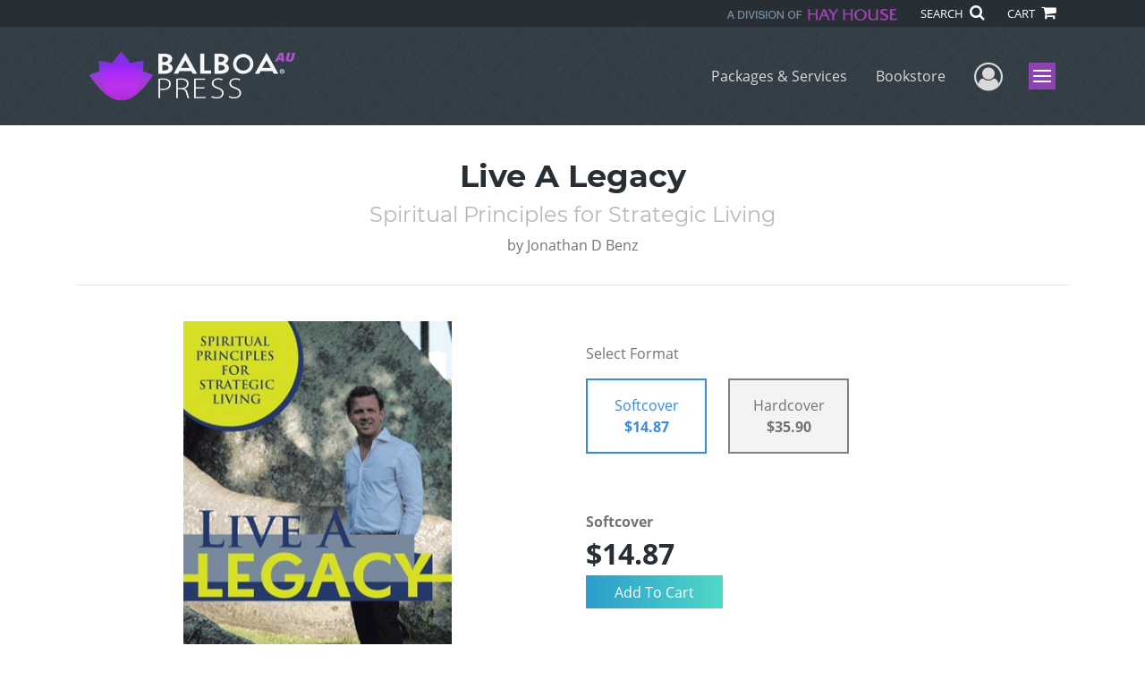

--- FILE ---
content_type: text/html; charset=utf-8
request_url: https://www.google.com/recaptcha/api2/anchor?ar=1&k=6LcE5l4UAAAAAA7hHysMK9B_TKiC--1KeioKMeEr&co=aHR0cHM6Ly93d3cuYmFsYm9hcHJlc3MuY29tOjQ0Mw..&hl=en&v=PoyoqOPhxBO7pBk68S4YbpHZ&size=normal&anchor-ms=20000&execute-ms=30000&cb=t9r3xgtyl81s
body_size: 49316
content:
<!DOCTYPE HTML><html dir="ltr" lang="en"><head><meta http-equiv="Content-Type" content="text/html; charset=UTF-8">
<meta http-equiv="X-UA-Compatible" content="IE=edge">
<title>reCAPTCHA</title>
<style type="text/css">
/* cyrillic-ext */
@font-face {
  font-family: 'Roboto';
  font-style: normal;
  font-weight: 400;
  font-stretch: 100%;
  src: url(//fonts.gstatic.com/s/roboto/v48/KFO7CnqEu92Fr1ME7kSn66aGLdTylUAMa3GUBHMdazTgWw.woff2) format('woff2');
  unicode-range: U+0460-052F, U+1C80-1C8A, U+20B4, U+2DE0-2DFF, U+A640-A69F, U+FE2E-FE2F;
}
/* cyrillic */
@font-face {
  font-family: 'Roboto';
  font-style: normal;
  font-weight: 400;
  font-stretch: 100%;
  src: url(//fonts.gstatic.com/s/roboto/v48/KFO7CnqEu92Fr1ME7kSn66aGLdTylUAMa3iUBHMdazTgWw.woff2) format('woff2');
  unicode-range: U+0301, U+0400-045F, U+0490-0491, U+04B0-04B1, U+2116;
}
/* greek-ext */
@font-face {
  font-family: 'Roboto';
  font-style: normal;
  font-weight: 400;
  font-stretch: 100%;
  src: url(//fonts.gstatic.com/s/roboto/v48/KFO7CnqEu92Fr1ME7kSn66aGLdTylUAMa3CUBHMdazTgWw.woff2) format('woff2');
  unicode-range: U+1F00-1FFF;
}
/* greek */
@font-face {
  font-family: 'Roboto';
  font-style: normal;
  font-weight: 400;
  font-stretch: 100%;
  src: url(//fonts.gstatic.com/s/roboto/v48/KFO7CnqEu92Fr1ME7kSn66aGLdTylUAMa3-UBHMdazTgWw.woff2) format('woff2');
  unicode-range: U+0370-0377, U+037A-037F, U+0384-038A, U+038C, U+038E-03A1, U+03A3-03FF;
}
/* math */
@font-face {
  font-family: 'Roboto';
  font-style: normal;
  font-weight: 400;
  font-stretch: 100%;
  src: url(//fonts.gstatic.com/s/roboto/v48/KFO7CnqEu92Fr1ME7kSn66aGLdTylUAMawCUBHMdazTgWw.woff2) format('woff2');
  unicode-range: U+0302-0303, U+0305, U+0307-0308, U+0310, U+0312, U+0315, U+031A, U+0326-0327, U+032C, U+032F-0330, U+0332-0333, U+0338, U+033A, U+0346, U+034D, U+0391-03A1, U+03A3-03A9, U+03B1-03C9, U+03D1, U+03D5-03D6, U+03F0-03F1, U+03F4-03F5, U+2016-2017, U+2034-2038, U+203C, U+2040, U+2043, U+2047, U+2050, U+2057, U+205F, U+2070-2071, U+2074-208E, U+2090-209C, U+20D0-20DC, U+20E1, U+20E5-20EF, U+2100-2112, U+2114-2115, U+2117-2121, U+2123-214F, U+2190, U+2192, U+2194-21AE, U+21B0-21E5, U+21F1-21F2, U+21F4-2211, U+2213-2214, U+2216-22FF, U+2308-230B, U+2310, U+2319, U+231C-2321, U+2336-237A, U+237C, U+2395, U+239B-23B7, U+23D0, U+23DC-23E1, U+2474-2475, U+25AF, U+25B3, U+25B7, U+25BD, U+25C1, U+25CA, U+25CC, U+25FB, U+266D-266F, U+27C0-27FF, U+2900-2AFF, U+2B0E-2B11, U+2B30-2B4C, U+2BFE, U+3030, U+FF5B, U+FF5D, U+1D400-1D7FF, U+1EE00-1EEFF;
}
/* symbols */
@font-face {
  font-family: 'Roboto';
  font-style: normal;
  font-weight: 400;
  font-stretch: 100%;
  src: url(//fonts.gstatic.com/s/roboto/v48/KFO7CnqEu92Fr1ME7kSn66aGLdTylUAMaxKUBHMdazTgWw.woff2) format('woff2');
  unicode-range: U+0001-000C, U+000E-001F, U+007F-009F, U+20DD-20E0, U+20E2-20E4, U+2150-218F, U+2190, U+2192, U+2194-2199, U+21AF, U+21E6-21F0, U+21F3, U+2218-2219, U+2299, U+22C4-22C6, U+2300-243F, U+2440-244A, U+2460-24FF, U+25A0-27BF, U+2800-28FF, U+2921-2922, U+2981, U+29BF, U+29EB, U+2B00-2BFF, U+4DC0-4DFF, U+FFF9-FFFB, U+10140-1018E, U+10190-1019C, U+101A0, U+101D0-101FD, U+102E0-102FB, U+10E60-10E7E, U+1D2C0-1D2D3, U+1D2E0-1D37F, U+1F000-1F0FF, U+1F100-1F1AD, U+1F1E6-1F1FF, U+1F30D-1F30F, U+1F315, U+1F31C, U+1F31E, U+1F320-1F32C, U+1F336, U+1F378, U+1F37D, U+1F382, U+1F393-1F39F, U+1F3A7-1F3A8, U+1F3AC-1F3AF, U+1F3C2, U+1F3C4-1F3C6, U+1F3CA-1F3CE, U+1F3D4-1F3E0, U+1F3ED, U+1F3F1-1F3F3, U+1F3F5-1F3F7, U+1F408, U+1F415, U+1F41F, U+1F426, U+1F43F, U+1F441-1F442, U+1F444, U+1F446-1F449, U+1F44C-1F44E, U+1F453, U+1F46A, U+1F47D, U+1F4A3, U+1F4B0, U+1F4B3, U+1F4B9, U+1F4BB, U+1F4BF, U+1F4C8-1F4CB, U+1F4D6, U+1F4DA, U+1F4DF, U+1F4E3-1F4E6, U+1F4EA-1F4ED, U+1F4F7, U+1F4F9-1F4FB, U+1F4FD-1F4FE, U+1F503, U+1F507-1F50B, U+1F50D, U+1F512-1F513, U+1F53E-1F54A, U+1F54F-1F5FA, U+1F610, U+1F650-1F67F, U+1F687, U+1F68D, U+1F691, U+1F694, U+1F698, U+1F6AD, U+1F6B2, U+1F6B9-1F6BA, U+1F6BC, U+1F6C6-1F6CF, U+1F6D3-1F6D7, U+1F6E0-1F6EA, U+1F6F0-1F6F3, U+1F6F7-1F6FC, U+1F700-1F7FF, U+1F800-1F80B, U+1F810-1F847, U+1F850-1F859, U+1F860-1F887, U+1F890-1F8AD, U+1F8B0-1F8BB, U+1F8C0-1F8C1, U+1F900-1F90B, U+1F93B, U+1F946, U+1F984, U+1F996, U+1F9E9, U+1FA00-1FA6F, U+1FA70-1FA7C, U+1FA80-1FA89, U+1FA8F-1FAC6, U+1FACE-1FADC, U+1FADF-1FAE9, U+1FAF0-1FAF8, U+1FB00-1FBFF;
}
/* vietnamese */
@font-face {
  font-family: 'Roboto';
  font-style: normal;
  font-weight: 400;
  font-stretch: 100%;
  src: url(//fonts.gstatic.com/s/roboto/v48/KFO7CnqEu92Fr1ME7kSn66aGLdTylUAMa3OUBHMdazTgWw.woff2) format('woff2');
  unicode-range: U+0102-0103, U+0110-0111, U+0128-0129, U+0168-0169, U+01A0-01A1, U+01AF-01B0, U+0300-0301, U+0303-0304, U+0308-0309, U+0323, U+0329, U+1EA0-1EF9, U+20AB;
}
/* latin-ext */
@font-face {
  font-family: 'Roboto';
  font-style: normal;
  font-weight: 400;
  font-stretch: 100%;
  src: url(//fonts.gstatic.com/s/roboto/v48/KFO7CnqEu92Fr1ME7kSn66aGLdTylUAMa3KUBHMdazTgWw.woff2) format('woff2');
  unicode-range: U+0100-02BA, U+02BD-02C5, U+02C7-02CC, U+02CE-02D7, U+02DD-02FF, U+0304, U+0308, U+0329, U+1D00-1DBF, U+1E00-1E9F, U+1EF2-1EFF, U+2020, U+20A0-20AB, U+20AD-20C0, U+2113, U+2C60-2C7F, U+A720-A7FF;
}
/* latin */
@font-face {
  font-family: 'Roboto';
  font-style: normal;
  font-weight: 400;
  font-stretch: 100%;
  src: url(//fonts.gstatic.com/s/roboto/v48/KFO7CnqEu92Fr1ME7kSn66aGLdTylUAMa3yUBHMdazQ.woff2) format('woff2');
  unicode-range: U+0000-00FF, U+0131, U+0152-0153, U+02BB-02BC, U+02C6, U+02DA, U+02DC, U+0304, U+0308, U+0329, U+2000-206F, U+20AC, U+2122, U+2191, U+2193, U+2212, U+2215, U+FEFF, U+FFFD;
}
/* cyrillic-ext */
@font-face {
  font-family: 'Roboto';
  font-style: normal;
  font-weight: 500;
  font-stretch: 100%;
  src: url(//fonts.gstatic.com/s/roboto/v48/KFO7CnqEu92Fr1ME7kSn66aGLdTylUAMa3GUBHMdazTgWw.woff2) format('woff2');
  unicode-range: U+0460-052F, U+1C80-1C8A, U+20B4, U+2DE0-2DFF, U+A640-A69F, U+FE2E-FE2F;
}
/* cyrillic */
@font-face {
  font-family: 'Roboto';
  font-style: normal;
  font-weight: 500;
  font-stretch: 100%;
  src: url(//fonts.gstatic.com/s/roboto/v48/KFO7CnqEu92Fr1ME7kSn66aGLdTylUAMa3iUBHMdazTgWw.woff2) format('woff2');
  unicode-range: U+0301, U+0400-045F, U+0490-0491, U+04B0-04B1, U+2116;
}
/* greek-ext */
@font-face {
  font-family: 'Roboto';
  font-style: normal;
  font-weight: 500;
  font-stretch: 100%;
  src: url(//fonts.gstatic.com/s/roboto/v48/KFO7CnqEu92Fr1ME7kSn66aGLdTylUAMa3CUBHMdazTgWw.woff2) format('woff2');
  unicode-range: U+1F00-1FFF;
}
/* greek */
@font-face {
  font-family: 'Roboto';
  font-style: normal;
  font-weight: 500;
  font-stretch: 100%;
  src: url(//fonts.gstatic.com/s/roboto/v48/KFO7CnqEu92Fr1ME7kSn66aGLdTylUAMa3-UBHMdazTgWw.woff2) format('woff2');
  unicode-range: U+0370-0377, U+037A-037F, U+0384-038A, U+038C, U+038E-03A1, U+03A3-03FF;
}
/* math */
@font-face {
  font-family: 'Roboto';
  font-style: normal;
  font-weight: 500;
  font-stretch: 100%;
  src: url(//fonts.gstatic.com/s/roboto/v48/KFO7CnqEu92Fr1ME7kSn66aGLdTylUAMawCUBHMdazTgWw.woff2) format('woff2');
  unicode-range: U+0302-0303, U+0305, U+0307-0308, U+0310, U+0312, U+0315, U+031A, U+0326-0327, U+032C, U+032F-0330, U+0332-0333, U+0338, U+033A, U+0346, U+034D, U+0391-03A1, U+03A3-03A9, U+03B1-03C9, U+03D1, U+03D5-03D6, U+03F0-03F1, U+03F4-03F5, U+2016-2017, U+2034-2038, U+203C, U+2040, U+2043, U+2047, U+2050, U+2057, U+205F, U+2070-2071, U+2074-208E, U+2090-209C, U+20D0-20DC, U+20E1, U+20E5-20EF, U+2100-2112, U+2114-2115, U+2117-2121, U+2123-214F, U+2190, U+2192, U+2194-21AE, U+21B0-21E5, U+21F1-21F2, U+21F4-2211, U+2213-2214, U+2216-22FF, U+2308-230B, U+2310, U+2319, U+231C-2321, U+2336-237A, U+237C, U+2395, U+239B-23B7, U+23D0, U+23DC-23E1, U+2474-2475, U+25AF, U+25B3, U+25B7, U+25BD, U+25C1, U+25CA, U+25CC, U+25FB, U+266D-266F, U+27C0-27FF, U+2900-2AFF, U+2B0E-2B11, U+2B30-2B4C, U+2BFE, U+3030, U+FF5B, U+FF5D, U+1D400-1D7FF, U+1EE00-1EEFF;
}
/* symbols */
@font-face {
  font-family: 'Roboto';
  font-style: normal;
  font-weight: 500;
  font-stretch: 100%;
  src: url(//fonts.gstatic.com/s/roboto/v48/KFO7CnqEu92Fr1ME7kSn66aGLdTylUAMaxKUBHMdazTgWw.woff2) format('woff2');
  unicode-range: U+0001-000C, U+000E-001F, U+007F-009F, U+20DD-20E0, U+20E2-20E4, U+2150-218F, U+2190, U+2192, U+2194-2199, U+21AF, U+21E6-21F0, U+21F3, U+2218-2219, U+2299, U+22C4-22C6, U+2300-243F, U+2440-244A, U+2460-24FF, U+25A0-27BF, U+2800-28FF, U+2921-2922, U+2981, U+29BF, U+29EB, U+2B00-2BFF, U+4DC0-4DFF, U+FFF9-FFFB, U+10140-1018E, U+10190-1019C, U+101A0, U+101D0-101FD, U+102E0-102FB, U+10E60-10E7E, U+1D2C0-1D2D3, U+1D2E0-1D37F, U+1F000-1F0FF, U+1F100-1F1AD, U+1F1E6-1F1FF, U+1F30D-1F30F, U+1F315, U+1F31C, U+1F31E, U+1F320-1F32C, U+1F336, U+1F378, U+1F37D, U+1F382, U+1F393-1F39F, U+1F3A7-1F3A8, U+1F3AC-1F3AF, U+1F3C2, U+1F3C4-1F3C6, U+1F3CA-1F3CE, U+1F3D4-1F3E0, U+1F3ED, U+1F3F1-1F3F3, U+1F3F5-1F3F7, U+1F408, U+1F415, U+1F41F, U+1F426, U+1F43F, U+1F441-1F442, U+1F444, U+1F446-1F449, U+1F44C-1F44E, U+1F453, U+1F46A, U+1F47D, U+1F4A3, U+1F4B0, U+1F4B3, U+1F4B9, U+1F4BB, U+1F4BF, U+1F4C8-1F4CB, U+1F4D6, U+1F4DA, U+1F4DF, U+1F4E3-1F4E6, U+1F4EA-1F4ED, U+1F4F7, U+1F4F9-1F4FB, U+1F4FD-1F4FE, U+1F503, U+1F507-1F50B, U+1F50D, U+1F512-1F513, U+1F53E-1F54A, U+1F54F-1F5FA, U+1F610, U+1F650-1F67F, U+1F687, U+1F68D, U+1F691, U+1F694, U+1F698, U+1F6AD, U+1F6B2, U+1F6B9-1F6BA, U+1F6BC, U+1F6C6-1F6CF, U+1F6D3-1F6D7, U+1F6E0-1F6EA, U+1F6F0-1F6F3, U+1F6F7-1F6FC, U+1F700-1F7FF, U+1F800-1F80B, U+1F810-1F847, U+1F850-1F859, U+1F860-1F887, U+1F890-1F8AD, U+1F8B0-1F8BB, U+1F8C0-1F8C1, U+1F900-1F90B, U+1F93B, U+1F946, U+1F984, U+1F996, U+1F9E9, U+1FA00-1FA6F, U+1FA70-1FA7C, U+1FA80-1FA89, U+1FA8F-1FAC6, U+1FACE-1FADC, U+1FADF-1FAE9, U+1FAF0-1FAF8, U+1FB00-1FBFF;
}
/* vietnamese */
@font-face {
  font-family: 'Roboto';
  font-style: normal;
  font-weight: 500;
  font-stretch: 100%;
  src: url(//fonts.gstatic.com/s/roboto/v48/KFO7CnqEu92Fr1ME7kSn66aGLdTylUAMa3OUBHMdazTgWw.woff2) format('woff2');
  unicode-range: U+0102-0103, U+0110-0111, U+0128-0129, U+0168-0169, U+01A0-01A1, U+01AF-01B0, U+0300-0301, U+0303-0304, U+0308-0309, U+0323, U+0329, U+1EA0-1EF9, U+20AB;
}
/* latin-ext */
@font-face {
  font-family: 'Roboto';
  font-style: normal;
  font-weight: 500;
  font-stretch: 100%;
  src: url(//fonts.gstatic.com/s/roboto/v48/KFO7CnqEu92Fr1ME7kSn66aGLdTylUAMa3KUBHMdazTgWw.woff2) format('woff2');
  unicode-range: U+0100-02BA, U+02BD-02C5, U+02C7-02CC, U+02CE-02D7, U+02DD-02FF, U+0304, U+0308, U+0329, U+1D00-1DBF, U+1E00-1E9F, U+1EF2-1EFF, U+2020, U+20A0-20AB, U+20AD-20C0, U+2113, U+2C60-2C7F, U+A720-A7FF;
}
/* latin */
@font-face {
  font-family: 'Roboto';
  font-style: normal;
  font-weight: 500;
  font-stretch: 100%;
  src: url(//fonts.gstatic.com/s/roboto/v48/KFO7CnqEu92Fr1ME7kSn66aGLdTylUAMa3yUBHMdazQ.woff2) format('woff2');
  unicode-range: U+0000-00FF, U+0131, U+0152-0153, U+02BB-02BC, U+02C6, U+02DA, U+02DC, U+0304, U+0308, U+0329, U+2000-206F, U+20AC, U+2122, U+2191, U+2193, U+2212, U+2215, U+FEFF, U+FFFD;
}
/* cyrillic-ext */
@font-face {
  font-family: 'Roboto';
  font-style: normal;
  font-weight: 900;
  font-stretch: 100%;
  src: url(//fonts.gstatic.com/s/roboto/v48/KFO7CnqEu92Fr1ME7kSn66aGLdTylUAMa3GUBHMdazTgWw.woff2) format('woff2');
  unicode-range: U+0460-052F, U+1C80-1C8A, U+20B4, U+2DE0-2DFF, U+A640-A69F, U+FE2E-FE2F;
}
/* cyrillic */
@font-face {
  font-family: 'Roboto';
  font-style: normal;
  font-weight: 900;
  font-stretch: 100%;
  src: url(//fonts.gstatic.com/s/roboto/v48/KFO7CnqEu92Fr1ME7kSn66aGLdTylUAMa3iUBHMdazTgWw.woff2) format('woff2');
  unicode-range: U+0301, U+0400-045F, U+0490-0491, U+04B0-04B1, U+2116;
}
/* greek-ext */
@font-face {
  font-family: 'Roboto';
  font-style: normal;
  font-weight: 900;
  font-stretch: 100%;
  src: url(//fonts.gstatic.com/s/roboto/v48/KFO7CnqEu92Fr1ME7kSn66aGLdTylUAMa3CUBHMdazTgWw.woff2) format('woff2');
  unicode-range: U+1F00-1FFF;
}
/* greek */
@font-face {
  font-family: 'Roboto';
  font-style: normal;
  font-weight: 900;
  font-stretch: 100%;
  src: url(//fonts.gstatic.com/s/roboto/v48/KFO7CnqEu92Fr1ME7kSn66aGLdTylUAMa3-UBHMdazTgWw.woff2) format('woff2');
  unicode-range: U+0370-0377, U+037A-037F, U+0384-038A, U+038C, U+038E-03A1, U+03A3-03FF;
}
/* math */
@font-face {
  font-family: 'Roboto';
  font-style: normal;
  font-weight: 900;
  font-stretch: 100%;
  src: url(//fonts.gstatic.com/s/roboto/v48/KFO7CnqEu92Fr1ME7kSn66aGLdTylUAMawCUBHMdazTgWw.woff2) format('woff2');
  unicode-range: U+0302-0303, U+0305, U+0307-0308, U+0310, U+0312, U+0315, U+031A, U+0326-0327, U+032C, U+032F-0330, U+0332-0333, U+0338, U+033A, U+0346, U+034D, U+0391-03A1, U+03A3-03A9, U+03B1-03C9, U+03D1, U+03D5-03D6, U+03F0-03F1, U+03F4-03F5, U+2016-2017, U+2034-2038, U+203C, U+2040, U+2043, U+2047, U+2050, U+2057, U+205F, U+2070-2071, U+2074-208E, U+2090-209C, U+20D0-20DC, U+20E1, U+20E5-20EF, U+2100-2112, U+2114-2115, U+2117-2121, U+2123-214F, U+2190, U+2192, U+2194-21AE, U+21B0-21E5, U+21F1-21F2, U+21F4-2211, U+2213-2214, U+2216-22FF, U+2308-230B, U+2310, U+2319, U+231C-2321, U+2336-237A, U+237C, U+2395, U+239B-23B7, U+23D0, U+23DC-23E1, U+2474-2475, U+25AF, U+25B3, U+25B7, U+25BD, U+25C1, U+25CA, U+25CC, U+25FB, U+266D-266F, U+27C0-27FF, U+2900-2AFF, U+2B0E-2B11, U+2B30-2B4C, U+2BFE, U+3030, U+FF5B, U+FF5D, U+1D400-1D7FF, U+1EE00-1EEFF;
}
/* symbols */
@font-face {
  font-family: 'Roboto';
  font-style: normal;
  font-weight: 900;
  font-stretch: 100%;
  src: url(//fonts.gstatic.com/s/roboto/v48/KFO7CnqEu92Fr1ME7kSn66aGLdTylUAMaxKUBHMdazTgWw.woff2) format('woff2');
  unicode-range: U+0001-000C, U+000E-001F, U+007F-009F, U+20DD-20E0, U+20E2-20E4, U+2150-218F, U+2190, U+2192, U+2194-2199, U+21AF, U+21E6-21F0, U+21F3, U+2218-2219, U+2299, U+22C4-22C6, U+2300-243F, U+2440-244A, U+2460-24FF, U+25A0-27BF, U+2800-28FF, U+2921-2922, U+2981, U+29BF, U+29EB, U+2B00-2BFF, U+4DC0-4DFF, U+FFF9-FFFB, U+10140-1018E, U+10190-1019C, U+101A0, U+101D0-101FD, U+102E0-102FB, U+10E60-10E7E, U+1D2C0-1D2D3, U+1D2E0-1D37F, U+1F000-1F0FF, U+1F100-1F1AD, U+1F1E6-1F1FF, U+1F30D-1F30F, U+1F315, U+1F31C, U+1F31E, U+1F320-1F32C, U+1F336, U+1F378, U+1F37D, U+1F382, U+1F393-1F39F, U+1F3A7-1F3A8, U+1F3AC-1F3AF, U+1F3C2, U+1F3C4-1F3C6, U+1F3CA-1F3CE, U+1F3D4-1F3E0, U+1F3ED, U+1F3F1-1F3F3, U+1F3F5-1F3F7, U+1F408, U+1F415, U+1F41F, U+1F426, U+1F43F, U+1F441-1F442, U+1F444, U+1F446-1F449, U+1F44C-1F44E, U+1F453, U+1F46A, U+1F47D, U+1F4A3, U+1F4B0, U+1F4B3, U+1F4B9, U+1F4BB, U+1F4BF, U+1F4C8-1F4CB, U+1F4D6, U+1F4DA, U+1F4DF, U+1F4E3-1F4E6, U+1F4EA-1F4ED, U+1F4F7, U+1F4F9-1F4FB, U+1F4FD-1F4FE, U+1F503, U+1F507-1F50B, U+1F50D, U+1F512-1F513, U+1F53E-1F54A, U+1F54F-1F5FA, U+1F610, U+1F650-1F67F, U+1F687, U+1F68D, U+1F691, U+1F694, U+1F698, U+1F6AD, U+1F6B2, U+1F6B9-1F6BA, U+1F6BC, U+1F6C6-1F6CF, U+1F6D3-1F6D7, U+1F6E0-1F6EA, U+1F6F0-1F6F3, U+1F6F7-1F6FC, U+1F700-1F7FF, U+1F800-1F80B, U+1F810-1F847, U+1F850-1F859, U+1F860-1F887, U+1F890-1F8AD, U+1F8B0-1F8BB, U+1F8C0-1F8C1, U+1F900-1F90B, U+1F93B, U+1F946, U+1F984, U+1F996, U+1F9E9, U+1FA00-1FA6F, U+1FA70-1FA7C, U+1FA80-1FA89, U+1FA8F-1FAC6, U+1FACE-1FADC, U+1FADF-1FAE9, U+1FAF0-1FAF8, U+1FB00-1FBFF;
}
/* vietnamese */
@font-face {
  font-family: 'Roboto';
  font-style: normal;
  font-weight: 900;
  font-stretch: 100%;
  src: url(//fonts.gstatic.com/s/roboto/v48/KFO7CnqEu92Fr1ME7kSn66aGLdTylUAMa3OUBHMdazTgWw.woff2) format('woff2');
  unicode-range: U+0102-0103, U+0110-0111, U+0128-0129, U+0168-0169, U+01A0-01A1, U+01AF-01B0, U+0300-0301, U+0303-0304, U+0308-0309, U+0323, U+0329, U+1EA0-1EF9, U+20AB;
}
/* latin-ext */
@font-face {
  font-family: 'Roboto';
  font-style: normal;
  font-weight: 900;
  font-stretch: 100%;
  src: url(//fonts.gstatic.com/s/roboto/v48/KFO7CnqEu92Fr1ME7kSn66aGLdTylUAMa3KUBHMdazTgWw.woff2) format('woff2');
  unicode-range: U+0100-02BA, U+02BD-02C5, U+02C7-02CC, U+02CE-02D7, U+02DD-02FF, U+0304, U+0308, U+0329, U+1D00-1DBF, U+1E00-1E9F, U+1EF2-1EFF, U+2020, U+20A0-20AB, U+20AD-20C0, U+2113, U+2C60-2C7F, U+A720-A7FF;
}
/* latin */
@font-face {
  font-family: 'Roboto';
  font-style: normal;
  font-weight: 900;
  font-stretch: 100%;
  src: url(//fonts.gstatic.com/s/roboto/v48/KFO7CnqEu92Fr1ME7kSn66aGLdTylUAMa3yUBHMdazQ.woff2) format('woff2');
  unicode-range: U+0000-00FF, U+0131, U+0152-0153, U+02BB-02BC, U+02C6, U+02DA, U+02DC, U+0304, U+0308, U+0329, U+2000-206F, U+20AC, U+2122, U+2191, U+2193, U+2212, U+2215, U+FEFF, U+FFFD;
}

</style>
<link rel="stylesheet" type="text/css" href="https://www.gstatic.com/recaptcha/releases/PoyoqOPhxBO7pBk68S4YbpHZ/styles__ltr.css">
<script nonce="2Dffn89zJ1yrTbY2VLowJw" type="text/javascript">window['__recaptcha_api'] = 'https://www.google.com/recaptcha/api2/';</script>
<script type="text/javascript" src="https://www.gstatic.com/recaptcha/releases/PoyoqOPhxBO7pBk68S4YbpHZ/recaptcha__en.js" nonce="2Dffn89zJ1yrTbY2VLowJw">
      
    </script></head>
<body><div id="rc-anchor-alert" class="rc-anchor-alert"></div>
<input type="hidden" id="recaptcha-token" value="[base64]">
<script type="text/javascript" nonce="2Dffn89zJ1yrTbY2VLowJw">
      recaptcha.anchor.Main.init("[\x22ainput\x22,[\x22bgdata\x22,\x22\x22,\[base64]/[base64]/[base64]/[base64]/[base64]/[base64]/[base64]/[base64]/[base64]/[base64]\\u003d\x22,\[base64]\\u003d\\u003d\x22,\[base64]/Cq8Kpw57CgsO9UMONw7gYwovCssK/ImklUzI0GcKXwqXCvUHDnlTCowEswo0ZwrjClsOoNsKVGAHDv38Lb8OrwrDCtUx+bmktwrbCrwh3w5JeUW3DtSbCnXE6GcKaw4HDusKdw7o5CErDoMOBwojCgsO/AsO0UMO/f8KHw6fDkFTDmxDDscOxLsKqLA3Cuil2IMOwwrUjEMOYwpEsE8KTw7BOwpBqOMOuwqDDt8KpSTcIw6rDlsKvCh3Dh1XClcO0ETXDvAhWLVZZw7nCnWPDpCTDuQsnR1/DniDChExtXCwjw6LDqsOEbmbDh15ZKAJye8OHwofDs1pfw6c3w7sfw6U7wrLClsKZKiPDscKPwos6wqLDr1MEw7VRBFw1TVbCqlbCvEQ0w5s5RsO7Jxs0w6vCvsO9wpPDrBI7GsOXw7xnUkMRwrbCpMK+wo/DlMOew4jCssOVw4HDtcKUenNhworChyt1AQvDvMOACMOZw4fDmcOHw59Ww4TCrcKywqPCj8KYOnrCjRhhw4/Cp0vCrF3DlsO/w68KRcKFVMKDJG3Cmhcfw6jClcO8wrB3w5/DjcKewrjDilEeFsOOwqLCm8KPw5N/VcODd23ChsOEBzzDm8KFS8KmV2VURHN8w5AgV1dgUsOtXMKbw6bCoMKBw6IVQcKxZcKgHQ1rNMKCw5nDt0XDn27CimnCoEVuBsKEdMOAw4BXw60dwq1lMR3Ch8KuUDPDncKkSsKKw51Bw5tJGcKAw5XCmsOOwoLDnB/DkcKCw6nCv8KofEbCjGg5UMOiw47DocKZwqVYNi44JzbCmQlQwqbCpXkLwojCnMO+w7rCkcOowo/DlWXDmMOCw7DDnH/Cu2bChsKnHw9ww71BX2nCkMO/w77Chm/DsgrDkcOLBiJ7wrgYw4Y7aRsONWc8WyJ1M8KDIcOgBMO8woLCkhTCn8Orw6FFdjNbHXHCr2waw6HCpcOCw6vCu2pOwrLDmgVUw6nCvidaw7MMWsKVwqBZOcKnw40Yagwsw6/DpEFlAUYBRcKWw6JCYwgHFMKkYjXDsMKADXrCg8KlF8OPYkDDn8Knw5NDNsKKw4F5woLDi1xBw6jCtCbDvnzDg8Kww6/CvB5QFMOww6siTjHDlsKdCGwew6MwFcOEXiA8HcOMwrVdbMKfw5/DrHrCh8Kbwqk3w412E8Ouw5V9NkUlQzN0w6IHUCTDuEUDw7jDkMKpVWZ0YcOqLcKILCRtwrLCqX5zYRZsBcORwpDDlzMCwpRVw5FJPUjDqHjCvcKpAMKhwofCmcO6wp7Ds8OPHTfCj8KaUx/CgsO3w7FqwrDDssKtwrRybsK2woJowp0twoPDjl0Pw7U5TMOow5sQeMO/wqPCpMOUw7NqwqDCksORA8KRw7tGwqvDvw8CI8KLw5I6wr7CoCTCvD7CtTwRwrVIVnjCjCvDjggKwozDucOBc1p/w7BEMEzCmcO1w7TCkibDvDTDum/[base64]/[base64]/[base64]/CncKlHH4zw7zDgsK1DFTCmcKGw4UYJ1jDglvCucKiwobCmUwnwqnCnkHCvcKww6tXwrwBw77CjTEmAcO4w67Du0V+N8OBQ8OyLyrClcKEcB7Ct8Kcw5UNwo8tBz/[base64]/CmH3CmsOPTX/CmnPCtsK9KQDCkMK/QFLCqsOIwrsKJCVJwq/DiWIfQMO1cMO6w5/DojvCrcOoBMO1w5XDrlRcJQjDhBzDhMKFw6pFw7nCsMK3wqTDtWbChcKbwoHDrEl0woHCoSPDtcKlOww7CRDDvcOoWB7CrcKUwpckwpTCoFgJwolXw7zDi1LDocOgw5/DscOQJMO1LcOVBsOkCsKzw5tfbsOxw6TChjJWd8OObMKLYsOiasOUIV7DucOkwpEgAyvChwzCiMOUwonCqmQGwqtBw5rDnwDCqiVTwrbDhMONw63CmkEhw4VgFcK8bcKXwptYccKVMlpfwovCgR/Dt8KPwoo/CMKhIjkywqkrwrpTXz3DpjQQw7kRw7Fhw6nCj3PCjnFnw4vDqFw9TFrDjW1CwoTCpEnDgkfDvsKrAkoPw4jCjy7DkR/CpcKAw6vCjcKUw5ZNwoJANRLDtn9Bw6PCvcKFJsKlwoPCtcK5wrEiO8OmJ8O5w7VMwpx4TDsEHyfDlMOmworDu0PCijnDhRHDs0QacmcdUTnCu8KCa2J/[base64]/CkcOHaMKPKSN2wqprQMK3d8Kow7JHwqbDtcOHfy1aw4dpwrzCriDChcO4fMO3AmTDpcO/wqsNw4c+w4HCi33DgEspw54/bA7DjRshBsKCwpLDk1cCw7PCicKAYh0DwrbCqsOuw53Cp8O0CS8LwrQZw4LCgwQTdhLDgyXCssOzwpLCkkYIJcKfWMKRwrbDq07CpQHCnMKMfV0dw58/[base64]/wpQmw798wrzDtMK3w74XwozCpcOCwrPDkUp4Tw3CusKUwrvCtBRgw5luwpjCl1paw6jClHzDn8KRw6tTw5DDnMOuwpgQVMOeGMK/[base64]/CscO1wqs2UVLDh8O6w43DuMKjwrAbw5TDmBIrCTjDtxXComAzbHrDhyMBwo/Co1IKHMO8JH1IJcOfwqHDjsOMw4bDnlo9Y8OmDcOyF8Ocw4cjBcOCAsO9wo7DhErDrcO0wqRHwpfChxQxKiPCpcO/[base64]/[base64]/w7/Ch8Kmw6kVfnDDukYAVUY3w7hvwp1tw7LDrl3CpFtGC1XDjcOvaXvCtDPDpcKIGDbCr8K8w47DusKWJH0tOmBRfcKmw6opFD3Dm1d7w7LDq2Z9w6IpwrjDjsO0IsO5w5TDgMK0PnXCiMOJFsKewrVIwoPDt8KmF2/Dpkk8w4bCkBY+SsKhUHFtw5HCtcKsw5zDiMKuP3fCpR8IK8O4U8K/[base64]/CmMKYwo3DiMKew6bCrBjDvlsgw6LCvsOVNMOLZwzDmg7DiVPCvsKqRRg/c2jCg0DDpcKlwoZzTydqw53DgDsYMGDCl37DhyBXSnzCpsKfVMK5cjYQwrtkF8KzwqduUGM4esOFw4nDocK9IBd2w47CpMKze3IWUsO5JsKQaDnCu3EzwoPDvcKzwo8bDzLDkcOpBMKrAGbCvy3Dg8KSTA5/EwDClsODwpQywqZRCcKrfMKNwr/CssKtPXZNw642dMOQP8Oqw5bConBXAcKwwppuHDsACMOAw4vCgnbCkcOtw6jDqsK/w5PDuMKiMcK1QiwcW33CrcK9w79Pa8Oiw7XCinnCqsO1w4vClsKHw6/Dm8Kmw6XChcK8wpYaw7BWwq7CtMKvY2bDlsK2OjV0w7kJBh45w7zDnBbCulrDj8Ogw6c+XF7CkxRww5vCkHbDusKzS8KmfcKNV2bCh8KbSU3CmktuWsOuWMOFw7Euw6ZCMyFgwoJrw6w4YMOCEsKrwqNrE8O/w6/CvsKgBSNYw6dnw4/DozEpwovDrsO3Gw/ChMODwp0TPsOwN8KEwq7DkcOoLMOjZw1/wpwUGsOtecOpw4/DkwM+wrZ1R2V3woPDp8OEJMODwp5bw6nDucOyw5zCnTdybMK2aMOcekHDpQDDrcOGwqzDo8OmwqvDmsO7W0NowpMkQS5DGcOUXHbCs8ODecKWFMKLw7DCokbDlyYRw4V8w4AGw7/DlWtETcOLwoDDpn1+w5JhRsKqwrjCrMORw4J3KsOlISo2w7jDrMOCYsKcaMK6EMOxwog1w4XCiCV5w5UrFQYQw6HDjcObwr7CpmlObMOyw5bDlsKjSMOFO8OhBGc9w70Ww6jCtMKewpXChcOQHsKrwpV/wqhTdcOzwqbDlmRvPMKDFcK3woo9O37Drw7Dr0/DnV3DtsKew7lhw6XDj8Khw7UROCbCr2DDkSVww4gtd3/CnHTDoMK6w4JcLF8jw6/[base64]/QRDDtDHCpCDDu35vw4HDrMKXGcOWw4rCg8KOwr3DvsOJwqfDq8Ktw6bDgMOICjBTdEkswqvCkxRWLMKCOMK9N8KcwoAKwqXDoiRYw7Urwp9Pwr4/ZmQBw40IFVQpBsKXD8O4JWcPw4XDrsOow5zDgzw2dMOqcjvClsOaP8KFfGDCrsO+wqpIJcOfb8Kxw740Q8OmbMKvw408w4pjwpbDvMOlwrbCuRzDm8KGwop6C8K3HsK/[base64]/Cp0NTw6bCocOgJ8KSwqPCiMKdLU3CsXDDt8K+wr/DnsKIRcOzHTzCvcK7w53DrCDCscKsK0/Dp8OIV1s3wrIqw4fDjTPDrmDDicOvw5I4GAHDgWvDmMKLWMOybcK3d8OlagLDrVxKw4RsP8ODAkJGfQ9lwo3CnMKaM2zDgcO/[base64]/[base64]/[base64]/wpETwqXCj8KKw5Fbw7ZVwobDi8KDw7zCsyTDlzjCrsOUSmvCvsKtD8OOwq/CgHHDscKLw512VMKjw7ARLMOEcMO6wqUyNMKEw6HDtcOgeCXCj2jDmXopwrQod2VmNzTCrX3DrcKtIXxJw48DwoBXw4TDpMK8wooPOsKEw7hZwqcewpHCnU7Dq2/CnMKdw6bDlRXCg8KZwovCvQnDhcO2UcKnIF3CmDXClAbDk8OMKFJKwq/Ds8O4w4JfTytuwoXDtCjDhsOWJjHDocOnwrPCi8K8w6jCqMKdwpkuwqvCmmnCkA7CmX7DlsO5FC3DjcK4H8O7TcOwSmpqw4PCs3/DtSU0w6jCpsOQwqBXKsKCISF/GcKSw6Ixwr7CqMOQHcKRZhd7wrjDs3jDvk0uCznDksOewqFgw5pxw6/CgnnDqcK5YcOUw7wbNcO3MsKTw7/DpnZjOsOTfUXCpBfDoA0fasOXw4LDnEkXcMKTwoFPN8OcXjXDpMKAOMKhd8OqDwbCs8O5CsO5FHUNakjCjMKJPcKywo15ACw0wpAwecKmw6TDo8O2HcKrwpN3TnnDl07CnXVTFcKlNsOIw7PDq3jDjcKaFcKEHUDCvMOTIlwUZA7CuS/CjsO1w7jDpy7Dgl1iw5xsYBkjBE1ob8Orwo7DuRTChALDtcOYw68OwqtZwqsqWcKOVMOuw5lBAhoTY3PDsVQEUMOTwo1TwpPCkMOnS8KIwprCmcOSwobCmcO7OMKnwqx7esO8wqnCm8OGwoXDrcK9w5U/OMKBcsKVw7vDhsKSw7Fvwp/Dm8OTbhQjETprw7FXY34Jw6ozwqkXYXnCm8O1w4xdwoFZdBPCnMOdfT/CggYdwqnCjsKmIyPDhnkswrPCoMO6w6DDqMKJw4wXw5kNRUIfIcOmwqjDlTPCjXdeDXDDv8O2IcKGwpDDvMKvw6vCoMKAw4nClghewoBeXMKaRMOGw6rCv2ECwrg4QsK1dcKew5/Dm8OxwpxTIcK6wpQVJsKCKghewpHCssOiwojDjVAATxFISMKqw4bDjA5Hw7E7XMOuw6FMRMK1wrPDnWJJwpszwqxnwqYOwp/CtXnClMKRKD7Cj3LDncOkEGTCgsK+bx3CvcOqVE4Ow5fChlHDl8OrfMKUairCvMKTw4HDsMKAwozDo38ic3pvYsKRDXF9wqZkdsKdwrA8MVBkwpjClAcrehx3w6PCncO5XMO+wrYVw7t0woInw6fDoy1vYzYOeG96G2/ClsOsRzUoCHrDmUTDnjPDu8OTGX1AIXA1IcK3wqrDhlRxHB4Ww4TCjcOIBMObw4YOcsOJNXY5GW/Dv8KFFi/DkGVaSMKjw7HCjsKtCcKgAMOOLxvDkcOmwoTCnh3DvGdvaMKFwrnDrcO9w5Vrw6VZw7DCrkHDmDZYGMOiwqvCjMOMDBZjTsKcw41/wojDln7Cj8KmTEc9wpAewpV7UcKiah5WT8OUVcKlw5PDiwFMwpV/wrzDjGw6w585w4nDp8OuYMKtw5XDghNOw5NSD2ksw4TDt8KZw57CicKFY2rCuUfDjMKcOyUmNiLDq8KyM8KFWhtmZyEsNCDCpMOtIVU3IGxuwo7CvyrCu8KFw7RDw7PCoWM5wrYjwr9zQi/DksOgA8OXwpjCmMKbKMOrUMO1KyhmMQ44K29Rwp7CqTXCiAcKKVLDh8KjOFjDksKHZGLCtwAjFMKuaArDocKnwqPDrU43XMKOIcOPwp8Wwo/CiMO/YBkcwoPCvMOKwoUobmHCucKyw4tBw6nChsOPOMOgZSISwoTCqsOTw6JUwpvDgnfDl0xUbsKgwqBiL0wpQ8KLRsOyw5TDtsKPw6jCucKWw7JUwovCi8KiIMOaAsOvaBvCjMOBwrBew78pwrAbTyHCkCjCp2BRYsOJPXTCm8KTA8KGHSrCssO/QcO8A0rCvcOpez7Cr03DvMOFTcOvZTvCh8K9fENNeCh1BsOTBiUIw4YIWsKlwr90w5LCnU4qwrLCkcKGw7/Dq8KHN8KfdjsPYho0VQTDqMO4IHRWDcKiV1TCssKww6/DqW4Vw77ClsO0ZB4DwrEtIMKTZ8KoTzPCmMOFwp0yD1/DpsOIN8K4w4A8wpHDnCrCux/[base64]/DscKOwqTDsMKzLsKuAsKnQcKtSMK7Xllzw5BHe3Y6wp/[base64]/CtQvDm8Okw7TCuMOKw4DDuQjChAEBXMOkwoTCgsO3YsK/w4VHwqTDnsKxw7N6wqwSw5RyK8OCwrJKb8KHwpULw5dKQMKuw5xLw4XDmFl5wrzDpsKPXUzCtDZCJBjCtsOCSMO/w6LCvcOpwqEROXHDmsOKw6/Ci8K5d8KQMlzDpH8Xwrxfwo3ChMOMwpzCqsKUBsKyw6hPwq97wqnCrsOEOhphWipcwohpw5sQwq/CuMKyw5TDjAXDgFbDhsK/MivDicKlfsONRsK+QcKZZT7DncOPwow/w4bCmG9zKn/ClcKXwqYUfcKYcmXChh3DgVMZwrNfFQljwrUuYcOmF1XCm1DDkcOIw7IuwpAgw5fDuG7Di8O+wrd9woJMwrUJwo0oRSnCmMKgw5oIJMK+R8O7wp1ydjhcAjI4B8Klw502w5rDl01OwqrDgUQfSsK8P8KNQcKuf8Ktw4B5O8OYw6w8wq/[base64]/wovDosOoMcKdacK9DicNworCiUxVDcKMw7bDgcKBIMKswo3DusObSy5dCMO1QcOUwrnCnCnDlMOrVEfCisOIc3/DiMOpQhwzwrp9w7gTwpDDiUTDksOhw5AwJ8O4F8OPKMKnTMOoHsO3SsKkIcKewoAywqsywrEwwoEHWMK0W1fDoMOBTzQhHkIQW8KQUMKKN8OywqERc3/CmEPChV3CncOAw4t6WzDDj8O4wp3ClsOVw47Dr8O3w5JXZcKwNzgzwpHCs8OMSRjCsVlydMKrJnDCosKRwpNjBMKlwqVHw5zDscOfLDs+w63ChMKhIWQ3w5PDigTClm/Dr8OHKcO2MzUYw4zDpTjDpT/DqTxTw5xdLsKGwr7Dmh9wwppkwooZVsO0woVzECXDohzDhsK2wo19M8KSw5Jjw6Rawrpvw5V1wqcew63CuMK7LATCvlJ6w5Y2wpvDh33Dj0g4w59Vwrhdw5MjwpvDhwUcdMK6ecOdw7vCu8OEw61+wqvDmcOmwpXCuls4wqMKw4fDgj3CnF/[base64]/wr7DpXtYRhHDksOUGcOcwqpBWyHCsMKKw67DrEA+WgrDgsO2Z8KHwrfDiAsdwq5owq3ClsOXWMOKwp/CmXLCnxM7w5DDv09Gwp/Dh8OswovClcKzGcKGwqLDnRfCnmDCpjInw6HDkFzCi8K4JCkqbMO2w7HDiAJcZi/DscOiSMKDwpfDmCrDuMOWNsOYGVNHU8OFdcOIbDN2QsKPNMKQw4bCrsK6wqfDm1pIw4hRw4PDpsOzIsOMTcKUQsKdPMOOUsOow4DCol7DkWXDplY9esKQwpLDgMOLwprDv8OjZ8KYwpHCohFlKCzCuwrDhQVQIsKMw5/DvCHDqnYqCcOowqtDwoFDdBzCgw8fdsKYwrzCpcOhw7hEcMK8OsKnw6lZwoAFwrbDhsKMwpRecUjCmsO7wqYwwpxBLsOhUsKXw6nDjjdhc8KZD8KAw4jDpsOmFylmwpTCngrDtwrDjhYgAhASDEbCnMOHAQUlwrPCgnvCs07Dr8KwwqnDl8KKV2zCmTHCgWBKVFvDum/[base64]/[base64]/CmcK5w7okwqnDtgPDlcK0eMKyw4cfRcKow6jCs8KcXQzDjGjChcKHR8Ogw6TCrQHCkwwJMcOAMsKNw4PDqiHChcKKwoTCosKNwqQIB2fDgsOHATIFaMKgwpAAw7g/w7HDoH1uwoEOwr3CiwsxXV8fHn7CncOMbMK7YApRw5l7TcOMwogmVcKYwrksw43DvHkMWcOeFHIoI8OBbjbCvX7CgMK9MSfDoiEOwpF4UTQUw6nDiwjCs1VSPE8FwqzCiztbwqpNwr97wrJEOsK7w6/DhXnDr8O2w7HCtcOywppgJ8OYwrokw5sGwrkvRcOaG8OSw6rDssKzw5XDuT/Cq8OQw7XCusOhw7FvJW4XwqTDmW/[base64]/[base64]/CtULCiEvDkMOKw53CrsORcMK+w644JcKbL8O1wr/[base64]/[base64]/CqHfCo8Kbw5ZRZVJMwp/[base64]/DoE5MHBvDtnDDlC18EGvCs8OGwq/DjsKGw4TCu3dHwrPCrsKWwrIYJcOYYcKBw7I7w4JAw6HDi8Olw7tDHWd9DcKGVTohw410wp5yWSRTNDHCt3zClsKswrJ4MG8RwpnCicONw4Utw6PChsODwo4qZcOIRyTDkzUbTEbDhmvDoMOLwr0BwrRwPytnwrfCsQN/VQsAP8OEw4bDjkzDt8OAHsOYABh9f1PChl3DsMOdw73Cgm/[base64]/Cp1LCo8ObOX86dwVNwrXDoWzDhsOqL8OiL8ONw6fCusOvPMKlw4HClnbDhcOBb8O2Dh7DvlAFwrpcwptzb8OVwr/CkyMmwolJJjB0wr7CrWLDisKkScOjw7vDqjcrUH3DmRNjV2LDun19w7ofTcOAwoxGdcKSwr4XwqwYMcK0A8Knw5HDpMKWwpgvJXLDgnHCtXQbd3cXw6IOwqjCg8Kbw4IzS8OOw6fDogHCnRHDt0fDmcKZw5tjw7DDqsONb8ObV8OHw60+woI/azfDrsObw6LCkcKbEDnCu8KIwpLCtwdOw4RGw5AIw7sIBCtiw63DvsKlSwhhw4dtVToAKsKWcMKvwpQOMUvDh8O6dlzCmXk0D8KgJkLCu8OILMKUdhRKTlLDssKTXHpkwqnCmSzCt8O0Bl/DoMKABVBBw6VmwrsKw5gLw5tXYMOtEkDDjcKCB8O8Ni9jwr7DiC/CuMO/w4pVw7A7eMOtw4RRw7hcwo7Co8OrwocYO1FWw4/Dr8KTfcKLfCrCgBNbwqTCpcKIw5YZBhhmwobDvsOWSE9+w7DDi8O6bcOmw4LCjXR2XxjCpMObf8Ovw73DhBrDl8OIw7jCk8KTZFB8NcKswpEtw5nCvcKCw77DuD3ClMKww61sXsOhw7BIDsOHwo1tMMKvH8Kjw59/McKUZ8OAwo3CnVsUw4F7wql1woICHMOaw7RHw7MUw7dPw6PCvcOSw79bFn/[base64]/DrsKFwqtMwqPDtG/[base64]/CqcKIwr7Dn8KVw57Cs8O9w4wDw6/CgQrChMOsaMOewp5Lw7Ryw7poLMOyZ2vDgzxaw4PDtsOmZRnCixpdwpglHsOjw6fDok7CssKeTCTDv8Kmf2/Dm8OjGjfChhvDiWUhKcKuw60/w4nDoHHCscKNwo7DkcKqT8O/wpNGwoDDlsOKwrREw5rCuMK0T8Okw74VVcOMfQFmw5/CvcK/wr0PCnjDuGLCuCsgVgpuw6vCp8OMwq/CssOjVcKqw5HDthJlPcKIwo45w5/[base64]/wqkTT8OmwpzDvcO0KxTDhcKZw5I0E8KKdnhLwrFmIsOgFUs7CgEYwrsgWRxHdcORb8OBEcO8wqvDn8OJw6Bqw64casOjwodgUQYiwpXCiyoYAcKqX2ANwq/Dm8KPw6FgwovCocKiZ8Oyw5fDgxfChcOFKcOPw73ClVjCpTzDn8OGwrIuwpXDiX/[base64]/Dl0LCuisOUSoEw6TCtMK/E8OFw79iQ8KqwqsmUCvClkjCtWVQwq12w4LCthvDmcKWw63DgQrCkEvCrBUmI8Owa8Omwoc5EUbDv8KvAcOcwp3ClQofw4LDicKRUTtnwrwHc8Kuw7l5w4jDvz7DsUnCnGvDjyNiw4ZjBkrDtWLCksOpw4hGU2/DpsK2V0Uywr/DusOVwoHDnhMST8K+wq8Mw50nFcKVIcOvXMOqw4FXKMKdC8K8UMKnwqXDkcKqHhNXWyAuAQR7wpk4wr7DhsKMesObTVfCnMKXY04xYMOGIMKNw4XCucKSWR55w7nChjLDmGfCusO9wpXDrxREw7M7FjvChj/DscKMwqYnPSw/[base64]/Dn1jDmxrDucK+w6rCkTILRsOuwo0lfcK/ZgfCqH7Cr8KfwqZTwq3Dhm7CocKJbhIAw6HDqMK2b8OTOMO6wp3DiW/CpnU3cwbCosOlwpzDncKwTSvDlsK4wo7Ci2Z2f0fCiMK6I8KeK0vDpcO0BMORLEzDi8OfIMK8YAzDncO/McOaw4Ehw71HwqDCusOtAMOkw5Ymw5VxKmvCsMOtTMObwrPCuMO+wqN4w6vCqcOCYEg5w4TDn8K+wqMOw5bDtsKDw40GwrbCm1HDkF5qHDdTw5cYwpvCvVfCmCbChGxINkQiTsOsJsOXwpPDkS/DiQXCusOcXH5/bsOPWXI3w5QOBHN0w7RmwoLCq8K9wrbCp8O5Vjlrw4jCgMOyw6VWCcKgPg/CgMOlwokGwogkVgjDoMO9cHhZdyXDlH7Dhhh0woBQwrRcFsKPwoRcbsKWw58YbMKGw7kEewg6DVUhworCniYCcU3ChGESH8KKUXAnJl1jRhBjIcKww7PCj8K/w4Z4w5UFa8KeG8OYwrZewqDDtsOVMwAmIybDn8Olw51VccO/[base64]/Do2AVf0vDoMKqFsKECWpZw77DgW4WTC7CpMKUw4ceR8OVTAk7E1dIwpRAwo7CosKMw4fCswdNw6LCpcOOw7zCmBkFY35hwpvDhTJZwoEjN8KIRcOwfUxww57DrsOlTz9PSQTCn8OybCLClsO8XR1pSwMDw713KVzDp8KBf8KPwodXwr7DhsKDTRHCvUdWTCsAfcK2wr/DoXbCiMOnw7oVbRdwwrFhL8KRTsONw5ZpUHFLXsKZwrl4GlM4ZgTCplnDqsO1PMOPw5Yew7lnSMKswpoeAcOwwqsHMTLDkcKOfMOPw7LDjsOMw7HCnzTDusOqw6h4GcO9ScOeeSPCnjXCmsK9NE3DiMOYMsKUERnCncO9DiIcw4rDu8KQPcKDHEXCuy/DicKHwrHDm0cKRH08wowZwqk3w5TDp1nDv8KgwozDkQI/[base64]/w4Z0J8KXP8OewqnCuSHChsOxw7zCglbCm2sHWcOsGsKUc8Kkwosjwq/DvXRuMMOVw6/CnHsYSsOQwrrDrcO5DsK9w5PChcOKw4VYOUZ0wpZTUMKww4XDuzwRwrXDjxfCuDLDu8KSw609asKrw5sQdTEBw6nDu25rUnQibMKIQMOGSQTCkinCiXQ+HjoKw6rCq0UUL8K/EMOldhTDhFFdAsOKw4YKdcOIwqFUW8K3wozCrWQeXElZRiUFA8Kvw6vDrsKwTcK8w44UwpjCiRLCogVJw7rCgXzClcK4woYkwq7DlW/[base64]/woB4BRfCphzCosOkecO/[base64]/YwwXw5RtKQDCn15zwpLClsKRRcOPQcKvOcKmw4zCv8O1wrNjwot/RwrDvkxYQjhKw607CMO9wq8pw7XDhiIlOsOfFXpbUsOxwoDDrQZkwolXM3XDnDPCvyLCom/DhMKOdsK/w7B5Ej43w4BRw55Cwrc4YlbCpMObYA/[base64]/Dn8OEZVQMKEkRw4rDrX8aw79vKSQJfiR3wqFpwqDCjhLDoCDCqFR+w7cpwo86w59eQMK7JR3DiV/DsMKswrthL2NdwozCvzAVe8OpTcKlOcOGD0AwcMKpJjRww6IOwq5Pd8K5wqHCqcKyYsOjwqjDmElrOn3CtFrDnsKFQWHDrMKHWCZZGMOVwpwgGH/[base64]/wrAGw7lUw4PCq0XDlkjCv8KTeXpgNMOpRT/Di29dGF8YwrnDhMOULD81X8KBa8KewodgwrXDssOiwqduOhhKEXpOSMOvd8KgBsKYIQ7CjGnDqkvDrFYUHG4Sw7V6R0nDjBNPc8KhwpZWWMKKw7EVwoUuw7/Dj8KJw6PDoWfDrEHCnGlGw45xw6bCvsOIw6jDoSEDw7vCr33CncOWw4YHw4TCg0nCnRpCWXwkGFTDnsKVw60OwqHCnCfCo8OnwqI2w6XDrMK/A8KdAcOdHxXCnwgdwrTCnsO9wr/CmMOuMsOke3wVw60gOUDDusKwwpMmwpLCm3HDoGjDksOfPMOLw7c5w75uXmbCjEnDqTNpSEHCgkXDssOBKSTCggVnw5DCscKQwqbCtks6w7tXKmfCuQdhw5bDg8KYCsOVWQMwWk/DpX3DqMK6wqXDlcK0wpvDosOXw5Bhw5XDoMKjATghw49Jwr/CpWLDrcOpw4hkGsOWw640AMKrw6RXw6ZVLkXDq8KTAcO3Z8OhwpLDncOvwpFzV24mw4PDgGp+TWXCp8OnEDlUwr7DhMKVwr0dSMOLMkJHB8KXJcO9wrjCq8KQAMKOwqLDjMKybcKIYsOtT3Fgw6kRPCUfWcOUGFlzUz/[base64]/Y3cvw68gbHXDgMKPOsKxw6DDsg3DsnvClMOpw5fDgwB1ZsO/w6jDtMOMb8OCw7d8wofDsMKNR8KRGcOow6zDlsOTBU0EwoYDJMKhKMKuw7TDlMOjCzZsFsK7bsO2w78DwrrDvsKiJ8KjbsOFXGvDicOqwoRXbcOZHDtjFcOFw6dKwpsbdsO/HMOTwqpfw6o6w5bDlsK0dQzDi8Okwp1NKCDDksOcVsOzMVHCshXCo8O5c0AyAcKoPcKtAygKb8OWDsOpSsKONMOGKRQACmd1X8OLL1kMaB7DhkpNw6lbTQtvf8OwZUHCulBBw5x0w6Z3Wl9Fw6LCkMKXTm50wpdxwpFJw7fDvjXDjXXDr8KOWj/CmEPCq8OYOcKuw6YSesOvIUXDh8KCw7XDmVnDqFHDqXhUwobCpkPCrMOjO8OSdBc7EXvCmsORwqJqw55kw4hgw77Dk8KFUMKiXcKuwqlYdS5Sd8OQTW4cwrQBEmAKwoIwwqhwESVECxhxworDuCTDon3DpMOCwrkfw7bCgBLDpsOSUV3DlRhRwrDCjmdjWR/DriBrw6TDnXM8wovCu8OSwo/[base64]/dMKFLl9ff0TClUfCncO0emTCuMKsw5XDhcK2w6PDvS3DrT0Sw4LDgW12fwfDgFACw7bCnzPDnT0+XgvClQx7LsOnw5YfPwnCk8OyKcKhwq/DkMKqw6zCg8OVwrpCwoxDwrrDqhZzOhgePsKSwoRWw4ZPwq8ewpPCv8OARMKDJcOXYwFHeEk0wqpxOsK1V8OuaMO7w4gDw5EMw5TCsx5/V8Okw6bDqMO/wpoZwpPCiVrDhMO/asK/JQdmL03CqsO3wobDu8K+wq3DtSHDqG4MwowHV8Kjw6rDozXCt8OOe8KHXzfDvMOcYGciwr3Dt8OzSkPChE8PwqPDjFEHE3FeN055wrBBdG1jw5XCslcSeUjCnE3CrMOEw7lOwqvDk8K0H8KcwrpPwqXCtxAzwpXDhGLDiglzw7w8w5IVb8K9cMOtW8KVwrV9w5/CuVIhwpnCtBVzw7x0w7ZPCMKNw7IdPcOaJMOCwpVNDMKYejfCrQDDiMOZw4srPcKgwrLDiVvCpcKsKMOcZcKywqAaUCZ9wqkxwoDDqcOKw5J+w7Z1a0sONU/CtMKJN8Oew67CncK4wqJfw6ELV8KOEV7DocKjw7vChMKdwow1JMOBQCfCr8O0wrvDq2YjDMK4NXfDn3TCt8KvPnUQwoUdLcOsw4rCn1dtUkNFwo7DjVbDlcKKw73CgRXCp8OdND/[base64]/CoMOdwrkVwpvDkDnCgRfCvcOpMcKEZCJ4eRAOw7HDkz1sw7DDlMKCwpXDsDFFMlHDp8OaGcOMwpZrQ3gtEcKgOMOjIzptcF3DuMOfRU5/w4hswqAgX8Kvw5nDusOsLcONwpkuF8Orw7/Cq0LCoQE/FlxKd8OPw7YVwoFkZlcjw7rDpErCo8OzLcObXyLCkMK7w4ogw7ZMYcKVdC/DuAPCvsKfwr9KGMO6cyInw4/CnsOVw5Vcw6nDo8KNf8OWOE18wptrIVNdwr1wwrnCoxbDkiPDg8K9wqTDucKBVzHDgMK/b2FXw4XCkhYIwr4ZZCNcw6bCmsOTwq7DucOkecOawp7CvsO4eMOHYMOoAcO9wp8ObsOnH8K/DsO2HU/ClVTCl3TCssO4ZR7CqsKdJF/DuMORGMOUFsK/P8O7w5jDoA7DusOgwq8tCMKsXsOBGmwgU8OKw7rCqMKHw5AYw5LDtxjClMOlNDLCm8KcVkVuwqbDjMKFwq4awoTDgTjChsO/wrxOw5/CscO/[base64]/Cq8OCwoJDw43CtDrCqMOfw4rDpn55D8K6wrJVw4oFw5hOa3PDkVVLLiLClsO/wrTClkZHwrkxw6Upwq7Do8OYdMKLN0DDnMO2w7nDlsOVJcOESxPDkgBqTcKFCX5rw63Dl37DpcO0w5RGOR4gw6gTw7DCmMO8wqLDlMKJw5QSIcO4w60ewpLDksOcOcKKwosDZ3rCgk/[base64]/DsHTCtmlnwpzDmsOow5TDjWvDkMO4wofClcOdCMKZP8K1csKYwojDlsOPPMKww7bChsOYwpIPbCPDh0TDk1Bpw6FJDcOywqBgIMOJw6Y1YsK7HMOhwrsOw487agnCq8OpXTjDqF3Ct0XCpsKeFMO2wohMwq/ClhpkFjEVw5xOwoYhZMKPYUjDqBJxeG7CrcOpwrxnQsKCVMKlw5ojdMO5w79CSGc1wrDDvMKuHVPDtcOuwpzDoMKdcS0Ew4M8Ix1NXjTDoCUwa1VAw7HDsWozK3tsQ8KGwrvDtcKxw7vDh3J8SxDDlcKhecKBMcO5wojCuiU+wqZCdHHCnm0+wo/DmyYiw7PCjibCt8O6D8K+w5AZwoFJwrM/w5F0w4JfwqHCgXQbUcOVbMOVWwTCujPDkTIZeWchwrsFwpJKw6R1w45Ow67CkMKZFcKbw7DCrh5wwrsvwpnCsAguwphYw7rDrsOvNzXDghUQIcKAwr1JwolPw5DDtXrCosO0w6sVRUsmwrNww6c8woFxBVA9w4bDo8K/[base64]/w6fDvFwZRMKJB35sczTDqsKKwq/CisORbsOWI1gkwrB1eiHCr8OgcXTCtcO3PsKrbm7Cj8OzCBMPMcOaYHDCqMO7Z8KTwqDCiSNPwozCiUo/PcOGMsO/H2QswqnCixFcw7UmTBc3K0kCCsOSUXsjw5Axw5PCrBEGUBHClRLDlsK4X3RSw41Ww7VvIcONEk98w7rCj8Kbw6Aqw5rDmmXDgMO+BQg3fzAVw5gXUsK7w6jDul8mw7LCi2sEPB/[base64]/DpsK/[base64]/[base64]/Dm2LDm0/Cp8KGw6Ivw5E8Lxs8wpnCsGkcw7zCtMOhwqbDk3Mqw6DDiy83A38Mw7lufsOzw63Ci2vDglHDl8Oiw7EwwrFtWMOCwr3Ctj5pw4ZyDGA1woppHBcTaUNPwppmDMKBEMKCH34LRMKPTTPCvGLChSPDicKqw7HCrMKjwoF/[base64]/DoMKKwo3DssO/[base64]/CqCgXXsOoS8K6wpY2JkwawrEQAsK8eMKzfyxBJmvCrsKowqLCjMKsfMO8wrTCsSg5wpzDucK/bsKhwrxxwqrDkB4rwr3CsMOyXcO7OsK6w7bCrcKnOcK0wrdlw4TDp8KJcxgzwqvCl09Hw4ZSF1FawqrDnjrCslrDj8O+Vz3CuMO5WEVneQYwwoklNxI4YcOienRoC14UMRdoFcOeKMK1LcKkNsOlwrIZRcO7AcO9LlnDh8O3Wj/[base64]/C3UTwrXCrHo5WzLDrw7CqcOjTWh0w4/Cgj3Dgm4Rw75fwoXCvcOiwqdqXcKgI8K4UsO+wr8ewo/CnwQJfsKtH8KAw5LClsK0w5PDvcKwacKew4fCrcOIw5HCisKTw6Bbwq9ZSQMYOcKpw7vDp8OTGWh0K18Uw6wLATfCm8OFO8OWw77DlsO0wrfCp8OEQMOSOzDCpsKtOsOnGBDDiMKdw5lhwo/Dp8KKwrXDvwnDli/[base64]/ChMKFw4jDm13CvzoLcQ9dNMKOK1vDqDMBw4PDhsKJesO7woUFQ8OVwqfCrsKyw5QYw4zDucOPw5/DscKmCsKKP2vCmcKNwovCvRvCuGvDr8KPwqPCpzFTwoNvw71PwrLCk8OvRCpBXCPDrMKgcQzCkcKww5TDqF0uwr/Du0nDjsO0wpDDgxHCqDMYEVYjwojDrnHComRYdcOuwok6KS3DtRINZcKVw4DDmlR/[base64]/[base64]/CiEF7QMK2w4nCr8K0wpvDuAfDiB4CWFJWLnNnfHbDpk3Ci8KpwrfCksOiJsOJwrLCp8O5TXzDjE7DinDDn8O8OMOawobDisOkw7XDrsKdNT1rwo5Swp/Cm318wrrCp8O/wp0jw4dkwpfCpcKPVz/DsF7DncKEwpokw4E6fsOQwp/CkhLDlsKew5DCgsOfIwDDgMKQw5DDjCjCjsK2fm/[base64]/NBFqIHLCusOpw6bDnmPDhMOeVMKzIsOIcTrCtcOxT8OcHcOBZRXDlwpxIw\\u003d\\u003d\x22],null,[\x22conf\x22,null,\x226LcE5l4UAAAAAA7hHysMK9B_TKiC--1KeioKMeEr\x22,0,null,null,null,1,[21,125,63,73,95,87,41,43,42,83,102,105,109,121],[1017145,739],0,null,null,null,null,0,null,0,1,700,1,null,0,\[base64]/76lBhn6iwkZoQoZnOKMAhk\\u003d\x22,0,0,null,null,1,null,0,0,null,null,null,0],\x22https://www.balboapress.com:443\x22,null,[1,1,1],null,null,null,0,3600,[\x22https://www.google.com/intl/en/policies/privacy/\x22,\x22https://www.google.com/intl/en/policies/terms/\x22],\x22pMzGQgFq/jEDhmJUkbMuFqeDZBVOcSUFiPV4z6njFH8\\u003d\x22,0,0,null,1,1768763505561,0,0,[67,79,56],null,[29],\x22RC-oaizJfqa8UfUdA\x22,null,null,null,null,null,\x220dAFcWeA5hlSJ4Pc1fvCi9uB83lmYj2MQJB6hS7nztv2_YZIv5wq0NpvMWI_qif08Oec30HRRqpBni6dYxgARcVTV9OxUxUb6F3A\x22,1768846305496]");
    </script></body></html>